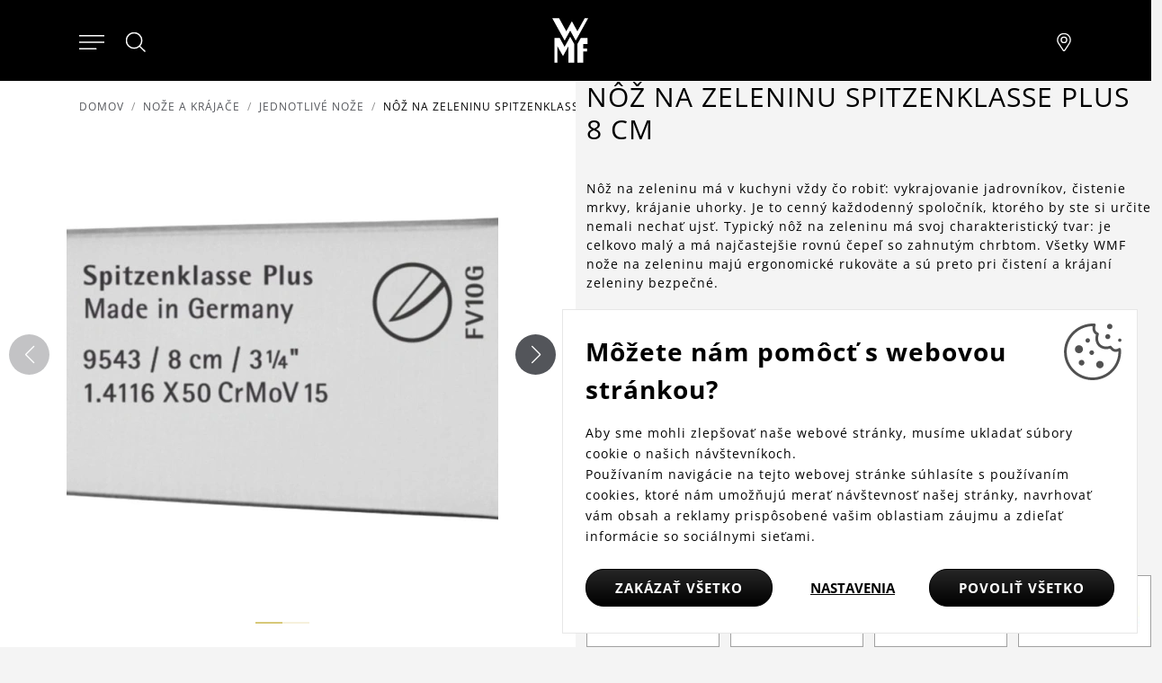

--- FILE ---
content_type: text/html; charset=utf-8
request_url: https://www.wmfsk.sk/noz-na-zeleninu-spitzenklasse-plus-8-cm
body_size: 13552
content:
<!DOCTYPE html>
<html lang="sk">
<head>
<meta http-equiv="Content-Type" content="text/html; charset=utf-8">
<title>Nôž na zeleninu Spitzenklasse Plus 8 cm | WMFSK.sk</title>
<link rel="canonical" href="https://www.wmfsk.sk/noz-na-zeleninu-spitzenklasse-plus-8-cm">
<meta name="author" content="Webový servis - https://webovy-servis.cz">
<meta name="robots" content="index, follow">
<meta name="description" content="Nôž na zeleninu má v kuchyni vždy čo robiť: vykrajovanie jadrovníkov, čistenie mrkvy, krájanie uhorky. Je to cenný každodenný spoločník, ktorého by ste si určite nemali nechať ujsť. Typický nôž na zeleninu má svoj charakteristický tvar: je celkovo malý a má najčastejšie rovnú čepeľ so zahnutým chrbtom. Všetky WMF nože na zeleninu majú ergonomické rukoväte a sú preto pri čistení a krájaní zeleniny bezpečné.">
<meta name="keywords" content="">
	<title>Nôž na zeleninu Spitzenklasse Plus 8 cm  | WMFSK.sk</title>
	<!-- Required meta tags -->
	<meta charset="utf-8">
	<meta name="viewport" content="width=device-width, initial-scale=1, shrink-to-fit=no">

	<!-- CSS -->
<link rel="stylesheet" type="text/css" href="/css/lightGallery.css?h=SW7EFevk0J4kApl4+wvj" nonce="+i5vQ1wlLXKqKCdnwyp1Xg==" integrity="sha256-0dDrt40FAKSW7EFevk0J4kApl4+wvjQ5wRRiEfE6OPI= sha384-Zw6Nsbx5ckuEDffx8n2yDs7X8QDG+Mn7mGg5flpAdAZ4QWfhft1miKuMeYDtfVs2" crossorigin="anonymous">
<link rel="stylesheet" type="text/css" href="/css/init.css?h=EsTkB0JeNKJD0XeGador" nonce="+i5vQ1wlLXKqKCdnwyp1Xg==" integrity="sha256-8rhqFle742EsTkB0JeNKJD0XeGadorR1bX1s7Gs8hJI= sha384-w+FRyF1nSCo4SGDTfRqWuhXiT/ujK3DGe4GB5/AS9cbSXqavV3BQagmwsTdJok1E" crossorigin="anonymous">
<link rel="stylesheet" type="text/css" href="/css/app.css?h=rrxEKxBA4vp5YmOdmRl+" nonce="+i5vQ1wlLXKqKCdnwyp1Xg==" integrity="sha256-WQKem0qXLTrrxEKxBA4vp5YmOdmRl+wKTYW3TpDYJmc= sha384-1XtvGKEZPpenw2P8GVRz4ssSUszjwiQo6vGNMqtmFKWIHyykXfXsN7dNANclXFS3" crossorigin="anonymous">
<link rel="stylesheet" type="text/css" href="/css/product-detail/detail.css?h=FwWtEdg/hZyijn3AANpP" nonce="+i5vQ1wlLXKqKCdnwyp1Xg==" integrity="sha256-i4xNdY8NylFwWtEdg/hZyijn3AANpPbZKxAQJG/h3vA= sha384-cK4/bXKyPfRj5KSTZY2u8EHIgfOzmmAMMIOC3Krg2Y8W4I6O1JcjOObSDT4zsyis" crossorigin="anonymous">

	<link rel="apple-touch-icon" sizes="57x57" href="/images/favicons/apple-icon-57x57.png">
	<link rel="apple-touch-icon" sizes="60x60" href="/images/favicons/apple-icon-60x60.png">
	<link rel="apple-touch-icon" sizes="72x72" href="/images/favicons/apple-icon-72x72.png">
	<link rel="apple-touch-icon" sizes="76x76" href="/images/favicons/apple-icon-76x76.png">
	<link rel="apple-touch-icon" sizes="114x114" href="/images/favicons/apple-icon-114x114.png">
	<link rel="apple-touch-icon" sizes="120x120" href="/images/favicons/apple-icon-120x120.png">
	<link rel="apple-touch-icon" sizes="144x144" href="/images/favicons/apple-icon-144x144.png">
	<link rel="apple-touch-icon" sizes="152x152" href="/images/favicons/apple-icon-152x152.png">
	<link rel="apple-touch-icon" sizes="180x180" href="/images/favicons/apple-icon-180x180.png">
	<link rel="icon" type="image/png" sizes="192x192"  href="/images/favicons/android-icon-192x192.png">
	<link rel="icon" type="image/png" sizes="32x32" href="/images/favicons/favicon-32x32.png">
	<link rel="icon" type="image/png" sizes="96x96" href="/images/favicons/favicon-96x96.png">
	<link rel="icon" type="image/png" sizes="16x16" href="/images/favicons/favicon-16x16.png">
	<link rel="manifest" href="/images/favicons/manifest.json">
	<meta name="msapplication-TileColor" content="#ffffff">
	<meta name="msapplication-TileImage" content="/images/favicons/ms-icon-144x144.png">
	<meta name="theme-color" content="#ffffff">

        <script type="text/javascript" nonce="+i5vQ1wlLXKqKCdnwyp1Xg==">
			window.dataLayer = window.dataLayer || [];


                    function gtag_consent() {
                        dataLayer.push(arguments);
                    }

                    var gtagConsent = JSON.parse("[\"consent\",\"default\",{\"functionality_storage\":\"granted\",\"ad_storage\":\"denied\",\"ad_user_data\":\"denied\",\"ad_personalization\":\"denied\",\"analytics_storage\":\"denied\"}]");
                    gtag_consent(...gtagConsent);

                    dataLayer.push(
                            {
    "event": "page_category_identification",
    "page.category.pageType": "product"
}
                    );
        </script>

    <meta name="fn_ga4_active" id="fn_ga4_active">

<meta id="fn_consent_storage_options" name="fn_consent_storage_options" data-options="&#123;&quot;cookieName&quot;:&quot;eu-cookies&quot;}">
<meta id="fn_consent_options" name="fn_consent_options" data-options="&#123;&quot;map&quot;:&#123;&quot;functional&quot;:&quot;functionality_storage&quot;,&quot;adStorage&quot;:&quot;ad_storage&quot;,&quot;adUserData&quot;:&quot;ad_user_data&quot;,&quot;adPersonalization&quot;:&quot;ad_personalization&quot;,&quot;statistics&quot;:&quot;analytics_storage&quot;},&quot;testMode&quot;:false}">

<!-- Google Tag Manager -->
<script id="gtmScript" nonce="+i5vQ1wlLXKqKCdnwyp1Xg==">(function (w, d, s, l, i){ w[l]=w[l]||[];w[l].push({'gtm.start':
new Date().getTime(),event:'gtm.js'});var f=d.getElementsByTagName(s)[0],
j=d.createElement(s),dl=l!='dataLayer'?'&l='+l:'';j.async=true;j.src=
'//www.googletagmanager.com/gtm.js?id='+i+dl;f.parentNode.insertBefore(j,f);
})(window, document, 'script', 'dataLayer', "GTM-5MHQQH9");</script>
<!-- End Google Tag Manager -->

        <script type="text/javascript" nonce="+i5vQ1wlLXKqKCdnwyp1Xg==">
			window.dataLayer = window.dataLayer || [];


                    dataLayer.push(
                            {"user":{"isLoggedIn":false,"priceLevel":"standard","customerType":"MOC"}}
                    );

                    dataLayer.push({ecommerce: null});
                    dataLayer.push(
                            {
    "event": "view_item",
    "user": {
        "isLoggedIn": false,
        "customerType": "MO"
    },
    "ecommerce": {
        "items": [
            {
                "item_id": "1895436032",
                "item_name": "Nôž na zeleninu Spitzenklasse Plus 8 cm ",
                "currency": "EUR",
                "item_brand": "WMF",
                "item_category": "Nože a krájače",
                "item_category2": "Jednotlivé nože",
                "price": 0.0,
                "discount": 0.0,
                "quantity": 1.0
            }
        ],
        "currency": "EUR",
        "value": 0.0
    }
}
                    );
        </script>

		<meta name="facebook-domain-verification" content="r8bymo9q0u08speztfdv5cqpkpidh8" />
<meta name="p:domain_verify" content="881cb15e2d27ed5fb5d4cd933316ae06"/>
</head>
<body id="fn_body" class="subpage">


<script type="text/javascript" src="/js/lazyAssetLoader.js?h=iIe3ocyBfXF4wEo9bNuz/ImN4GJWvA" nonce="+i5vQ1wlLXKqKCdnwyp1Xg==" integrity="sha256-iIe3ocyBfXF4wEo9bNuz/ImN4GJWvAao/hcWFcJUHRc= sha384-/X3a20Eh/yt53MDSWYjcMNptDttNGLbIs/EjRg/9MDPDfwMFgnt4tvh5N99C0Epa" crossorigin="anonymous"></script>

<header class="s_header">
    <div class="s_header__content">
        <div class="s_header__content-left">

<nav class="c_navigation c_main-menu" aria-label="Hlavní navigace">
    <div class="c_navigation__container">
        <div class="c_navigation__header">
            <div class="c_navigation__header-back">
                <button type="button" tabindex="0">
                    <svg xmlns="http://www.w3.org/2000/svg" viewBox="0 0 6.414 11.414" width="8" height="13">
                        <path fill="none" stroke="currentColor" stroke-linecap="round" d="m5.707.707-5 5 5 5"></path>
                    </svg>
                    Zpět
                </button>
            </div>
            <div class="c_navigation__header-logo">
                <img src="/images/logo.svg" alt="WMF" width="30" height="40">
            </div>
            <div class="c_navigation__header-close">
                <button type="button" tabindex="0" aria-label="Zavřít menu">
                    <svg xmlns="http://www.w3.org/2000/svg" width="21.15" height="21.15" viewBox="0 0 22.562 22.563" role="img">
                        <g fill="none" stroke="currentColor" stroke-linecap="round">
                            <path d="m.707.707 21.147 21.147" data-name="Linie 138"></path>
                            <path d="M.707 21.855 21.854.708" data-name="Linie 139"></path>
                        </g>
                        <title>Zavřít menu</title>
                    </svg>
                </button>
            </div>
        </div>
        <ul class="c_navigation__main c_navigation__level active">
            <li class="c_navigation__item">
                <a href="/kuchynske-spotrebice" class="">
                    Kuchynské spotrebiče
                    <svg xmlns="http://www.w3.org/2000/svg" viewBox="0 0 6.414 11.414" width="8" height="13" role="img">
                        <path fill="none" stroke="currentColor" stroke-linecap="round" d="m.707.707 5 5-5 5"></path>
                    </svg>
                </a>
                <ul class="c_navigation__sub c_navigation__level">
                    <li class="c_navigation__title">Kuchynské spotrebiče</li>
                    <li>
                        <a href="">
                            Varenie
                            <svg xmlns="http://www.w3.org/2000/svg" viewBox="0 0 6.414 11.414" width="8" height="13" role="img">
                                <path fill="none" stroke="currentColor" stroke-linecap="round" d="m.707.707 5 5-5 5"></path>
                            </svg>
                        </a>
                        <ul class="c_navigation__level">
                            <li class="c_navigation__title">Varenie</li>
                            <li><a href="/indukcne-varice">Indukčné variče</a></li>
                            <li><a href="/ryzovary">Ryžovary</a></li>
                            <li><a href="/sous-vide-hrnce">Sous vide varenie</a></li>
                            <li><a href="/varice-vajec">Variče vajec</a></li>
                        </ul>
                    </li>
                    <li>
                        <a href="">
                            Príprava
                            <svg xmlns="http://www.w3.org/2000/svg" viewBox="0 0 6.414 11.414" width="8" height="13" role="img">
                                <path fill="none" stroke="currentColor" stroke-linecap="round" d="m.707.707 5 5-5 5"></path>
                            </svg>
                        </a>
                        <ul class="c_navigation__level">
                            <li class="c_navigation__title">Príprava</li>
                            <li><a href="/kuchynske-roboty">Kuchynské roboty</a></li>
                            <li><a href="/mixery">Mixéry</a></li>
                            <li><a href="/sekaciky">Sekáčiky</a></li>
                            <li><a href="/susicky">Sušičky</a></li>
                            <li><a href="/zmrzlinovace">Zmrzlinovače</a></li>
                        </ul>
                    </li>
                    <li>
                        <a href="">
                            Pečenie
                            <svg xmlns="http://www.w3.org/2000/svg" viewBox="0 0 6.414 11.414" width="8" height="13" role="img">
                                <path fill="none" stroke="currentColor" stroke-linecap="round" d="m.707.707 5 5-5 5"></path>
                            </svg>
                        </a>
                        <ul class="c_navigation__level">
                            <li class="c_navigation__title">Pečenie</li>
                            <li><a href="/grily">Grily</a></li>
                            <li><a href="/hriankovace">Hriankovače</a></li>
                            <li><a href="/teplovzdusne-fritezy">Teplovzdušné fritézy</a></li>
                            <li><a href="/vaflovace-a-palacinkovace">Vaflovače a palacinkovače</a></li>
                        </ul>
                    </li>
                    <li>
                        <a href="">
                            Nápoje
                            <svg xmlns="http://www.w3.org/2000/svg" viewBox="0 0 6.414 11.414" width="8" height="13" role="img">
                                <path fill="none" stroke="currentColor" stroke-linecap="round" d="m.707.707 5 5-5 5"></path>
                            </svg>
                        </a>
                        <ul class="c_navigation__level">
                            <li class="c_navigation__title">Nápoje</li>
                            <li><a href="/plne-automaticke-kavovary">Plne automatické kávovary</a></li>
                            <li><a href="/kavovary-na-prekvapkavanu-kavu">Kávovary na prekvapkávanú kávu</a></li>
                            <li><a href="/mlynceky-na-kavu">Mlynčeky na kávu</a></li>
                            <li><a href="/napenovace-mlieka">Napeňovače mlieka</a></li>
                            <li><a href="/pakove-kavovary">Pákové kávovary</a></li>
                            <li><a href="/rychlovarne-kanvice">Rýchlovarné kanvice</a></li>
                        </ul>
                    </li>
                    <li>
                        <a href="">
                            Ďalší pomocníci
                            <svg xmlns="http://www.w3.org/2000/svg" viewBox="0 0 6.414 11.414" width="8" height="13" role="img">
                                <path fill="none" stroke="currentColor" stroke-linecap="round" d="m.707.707 5 5-5 5"></path>
                            </svg>
                        </a>
                        <ul class="c_navigation__level">
                            <li class="c_navigation__title">Ďalší pomocníci</li>
                            <li><a href="/chladiace-nadoby">Chladiace nádoby</a></li>
                            <li><a href="/ostatni-pomocnici">Ostatní pomocníci</a></li>
                        </ul>
                    </li>
                </ul>
            </li>
            <li class="c_navigation__item">
                <a href="/" class="">
                    Hrnce a panvice
                    <svg xmlns="http://www.w3.org/2000/svg" viewBox="0 0 6.414 11.414" width="8" height="13" role="img">
                        <path fill="none" stroke="currentColor" stroke-linecap="round" d="m.707.707 5 5-5 5"></path>
                    </svg>
                </a>
                <ul class="c_navigation__sub c_navigation__level">
                    <li class="c_navigation__title">Hrnce a panvice</li>
                    <li>
                        <a href="">
                            Hrnce
                            <svg xmlns="http://www.w3.org/2000/svg" viewBox="0 0 6.414 11.414" width="8" height="13" role="img">
                                <path fill="none" stroke="currentColor" stroke-linecap="round" d="m.707.707 5 5-5 5"></path>
                            </svg>
                        </a>
                        <ul class="c_navigation__level">
                            <li class="c_navigation__title">Hrnce</li>
                            <li><a href="/jednotlive-hrnce">Jednotlivé hrnce</a></li>
                            <li><a href="/rajnice">Rajnice</a></li>
                            <li><a href="/sady-hrncov">Sady hrncov</a></li>
                            <li><a href="/prislusenstvo-k-hrncom">Príslušenstvo k hrncom</a></li>
                        </ul>
                    </li>
                    <li>
                        <a href="">
                            Panvice
                            <svg xmlns="http://www.w3.org/2000/svg" viewBox="0 0 6.414 11.414" width="8" height="13" role="img">
                                <path fill="none" stroke="currentColor" stroke-linecap="round" d="m.707.707 5 5-5 5"></path>
                            </svg>
                        </a>
                        <ul class="c_navigation__level">
                            <li class="c_navigation__title">Panvice</li>
                            <li><a href="/panvice-s-rukovatou">Panvice s rukoväťou</a></li>
                            <li><a href="/prislusenstvo-k-panviciam">Príslušenstvo k panviciam</a></li>
                            <li><a href="/servirovacie-panvice">Servírovacie panvice</a></li>
                            <li><a href="/wok-panvice">Wok panvice</a></li>
                        </ul>
                    </li>
                    <li>
                        <a href="">
                            Špeciálny riad
                            <svg xmlns="http://www.w3.org/2000/svg" viewBox="0 0 6.414 11.414" width="8" height="13" role="img">
                                <path fill="none" stroke="currentColor" stroke-linecap="round" d="m.707.707 5 5-5 5"></path>
                            </svg>
                        </a>
                        <ul class="c_navigation__level">
                            <li class="c_navigation__title">Špeciálny riad</li>
                            <li><a href="/click-serve">Click&amp;Serve</a></li>
                            <li><a href="/parne-hrnce-1">Parné hrnce</a></li>
                            <li><a href="/pecenie">Pečenie</a></li>
                            <li><a href="/tlakove-hrnce">Tlakové hrnce</a></li>
                            <li><a href="/prislusenstvo-k-tlakovym-hrncom">Príslušenstvo k tlakovým hrncom</a></li>
                        </ul>
                    </li>
                </ul>
            </li>
            <li class="c_navigation__item">
                <a href="/" class="">
                    Nože a nožnice
                    <svg xmlns="http://www.w3.org/2000/svg" viewBox="0 0 6.414 11.414" width="8" height="13" role="img">
                        <path fill="none" stroke="currentColor" stroke-linecap="round" d="m.707.707 5 5-5 5"></path>
                    </svg>
                </a>
                <ul class="c_navigation__sub c_navigation__level">
                    <li class="c_navigation__title">Nože a nožnice</li>
                    <li>
                        <a href="">
                            Nože
                            <svg xmlns="http://www.w3.org/2000/svg" viewBox="0 0 6.414 11.414" width="8" height="13" role="img">
                                <path fill="none" stroke="currentColor" stroke-linecap="round" d="m.707.707 5 5-5 5"></path>
                            </svg>
                        </a>
                        <ul class="c_navigation__level">
                            <li class="c_navigation__title">Nože</li>
                            <li><a href="/jednotlive-noze">Jednotlivé nože</a></li>
                            <li><a href="/sady-nozov">Sady nožov</a></li>
                            <li><a href="/sady-nozov-s-blokom">Sady nožov s blokom</a></li>
                        </ul>
                    </li>
                    <li>
                        <a href="">
                            Nožnice
                            <svg xmlns="http://www.w3.org/2000/svg" viewBox="0 0 6.414 11.414" width="8" height="13" role="img">
                                <path fill="none" stroke="currentColor" stroke-linecap="round" d="m.707.707 5 5-5 5"></path>
                            </svg>
                        </a>
                        <ul class="c_navigation__level">
                            <li class="c_navigation__title">Nožnice</li>
                            <li><a href="/noznice">Nožnice</a></li>
                        </ul>
                    </li>
                    <li>
                        <a href="">
                            Doplnky
                            <svg xmlns="http://www.w3.org/2000/svg" viewBox="0 0 6.414 11.414" width="8" height="13" role="img">
                                <path fill="none" stroke="currentColor" stroke-linecap="round" d="m.707.707 5 5-5 5"></path>
                            </svg>
                        </a>
                        <ul class="c_navigation__level">
                            <li class="c_navigation__title">Doplnky</li>
                            <li><a href="/bloky-na-noze">Bloky na nože</a></li>
                            <li><a href="/dosticky">Dostičky</a></li>
                            <li><a href="/ocielky-a-brusky">Ocieľky a brúsky</a></li>
                        </ul>
                    </li>
                </ul>
            </li>
            <li class="c_navigation__item">
                <a href="/pribory-1" class="">
                    Príbory
                    <svg xmlns="http://www.w3.org/2000/svg" viewBox="0 0 6.414 11.414" width="8" height="13" role="img">
                        <path fill="none" stroke="currentColor" stroke-linecap="round" d="m.707.707 5 5-5 5"></path>
                    </svg>
                </a>
                <ul class="c_navigation__sub c_navigation__level">
                    <li class="c_navigation__title">Príbory</li>
                    <li>
                        <a href="">
                            Pre deti
                            <svg xmlns="http://www.w3.org/2000/svg" viewBox="0 0 6.414 11.414" width="8" height="13" role="img">
                                <path fill="none" stroke="currentColor" stroke-linecap="round" d="m.707.707 5 5-5 5"></path>
                            </svg>
                        </a>
                        <ul class="c_navigation__level">
                            <li class="c_navigation__title">Pre deti</li>
                            <li><a href="/detske-jedalenske-supravy">Detské jedálenské súpravy</a></li>
                            <li><a href="/detske-pribory">Detské príbory</a></li>
                        </ul>
                    </li>
                    <li>
                        <a href="">
                            Na stôl
                            <svg xmlns="http://www.w3.org/2000/svg" viewBox="0 0 6.414 11.414" width="8" height="13" role="img">
                                <path fill="none" stroke="currentColor" stroke-linecap="round" d="m.707.707 5 5-5 5"></path>
                            </svg>
                        </a>
                        <ul class="c_navigation__level">
                            <li class="c_navigation__title">Na stôl</li>
                            <li><a href="/sady-lyziciek-a-vidliciek">Sady lyžičiek a vidličiek</a></li>
                            <li><a href="/sady-priborov">Sady príborov</a></li>
                            <li><a href="/steakove-pribory">Špeciálne príbory</a></li>
                        </ul>
                    </li>
                    <li>
                        <a href="">
                            Na servírovanie
                            <svg xmlns="http://www.w3.org/2000/svg" viewBox="0 0 6.414 11.414" width="8" height="13" role="img">
                                <path fill="none" stroke="currentColor" stroke-linecap="round" d="m.707.707 5 5-5 5"></path>
                            </svg>
                        </a>
                        <ul class="c_navigation__level">
                            <li class="c_navigation__title">Na servírovanie</li>
                            <li><a href="/servirovacie-pribory">Servírovacie príbory</a></li>
                            <li><a href="/naberacky-a-lyzice">Naberačky a lyžice</a></li>
                        </ul>
                    </li>
                </ul>
            </li>
            <li class="c_navigation__item">
                <a href="/" class="">
                    Stolovanie
                    <svg xmlns="http://www.w3.org/2000/svg" viewBox="0 0 6.414 11.414" width="8" height="13" role="img">
                        <path fill="none" stroke="currentColor" stroke-linecap="round" d="m.707.707 5 5-5 5"></path>
                    </svg>
                </a>
                <ul class="c_navigation__sub c_navigation__level">
                    <li class="c_navigation__title">Stolovanie</li>
                    <li>
                        <a href="">
                            Na víno
                            <svg xmlns="http://www.w3.org/2000/svg" viewBox="0 0 6.414 11.414" width="8" height="13" role="img">
                                <path fill="none" stroke="currentColor" stroke-linecap="round" d="m.707.707 5 5-5 5"></path>
                            </svg>
                        </a>
                        <ul class="c_navigation__level">
                            <li class="c_navigation__title">Na víno</li>
                            <li><a href="/barmanske-potreby">Barmanské potreby</a></li>
                            <li><a href="/karafy-a-pohare-na-vino">Karafy a poháre na víno</a></li>
                        </ul>
                    </li>
                    <li>
                        <a href="">
                            Na čaj a kávu
                            <svg xmlns="http://www.w3.org/2000/svg" viewBox="0 0 6.414 11.414" width="8" height="13" role="img">
                                <path fill="none" stroke="currentColor" stroke-linecap="round" d="m.707.707 5 5-5 5"></path>
                            </svg>
                        </a>
                        <ul class="c_navigation__level">
                            <li class="c_navigation__title">Na čaj a kávu</li>
                            <li><a href="/kanvice">Kanvice</a></li>
                            <li><a href="/izolacne-hrnceky-a-kanvice">Izolačné hrnčeky a kanvice</a></li>
                            <li><a href="/pohare-a-hrnceky">Poháre a hrnčeky</a></li>
                            <li><a href="/prislusenstvo-1">Príslušenstvo</a></li>
                        </ul>
                    </li>
                    <li>
                        <a href="">
                            Na vodu
                            <svg xmlns="http://www.w3.org/2000/svg" viewBox="0 0 6.414 11.414" width="8" height="13" role="img">
                                <path fill="none" stroke="currentColor" stroke-linecap="round" d="m.707.707 5 5-5 5"></path>
                            </svg>
                        </a>
                        <ul class="c_navigation__level">
                            <li class="c_navigation__title">Na vodu</li>
                            <li><a href="/karafy-na-vodu">Karafy na vodu</a></li>
                            <li><a href="/flase">Fľaše</a></li>
                            <li><a href="/pohare">Poháre</a></li>
                            <li><a href="/slamky">Slamky</a></li>
                        </ul>
                    </li>
                    <li>
                        <a href="">
                            Na dekoráciu stola
                            <svg xmlns="http://www.w3.org/2000/svg" viewBox="0 0 6.414 11.414" width="8" height="13" role="img">
                                <path fill="none" stroke="currentColor" stroke-linecap="round" d="m.707.707 5 5-5 5"></path>
                            </svg>
                        </a>
                        <ul class="c_navigation__level">
                            <li class="c_navigation__title">Na dekoráciu stola</li>
                            <li><a href="/kose-a-misy-na-ovocie">Koše a misy na ovocie</a></li>
                            <li><a href="/pomocnici-na-stol">Pomocníci na stôl</a></li>
                            <li><a href="/servirovanie">Servírovanie</a></li>
                            <li><a href="/solnicky-a-korenicky">Soľničky, koreničky a mlynčeky</a></li>
                        </ul>
                    </li>
                </ul>
            </li>
            <li class="c_navigation__item">
                <a href="/" class="">
                    Kuchynské náčinie
                    <svg xmlns="http://www.w3.org/2000/svg" viewBox="0 0 6.414 11.414" width="8" height="13" role="img">
                        <path fill="none" stroke="currentColor" stroke-linecap="round" d="m.707.707 5 5-5 5"></path>
                    </svg>
                </a>
                <ul class="c_navigation__sub c_navigation__level">
                    <li class="c_navigation__title">Kuchynské náčinie</li>
                    <li>
                        <a href="">
                            Na bylinky
                            <svg xmlns="http://www.w3.org/2000/svg" viewBox="0 0 6.414 11.414" width="8" height="13" role="img">
                                <path fill="none" stroke="currentColor" stroke-linecap="round" d="m.707.707 5 5-5 5"></path>
                            </svg>
                        </a>
                        <ul class="c_navigation__level">
                            <li class="c_navigation__title">Na bylinky</li>
                            <li><a href="/samozavlazovacie-kvetinace">Samozavlažovacie kvetináče</a></li>
                        </ul>
                    </li>
                    <li>
                        <a href="">
                            Skladovanie
                            <svg xmlns="http://www.w3.org/2000/svg" viewBox="0 0 6.414 11.414" width="8" height="13" role="img">
                                <path fill="none" stroke="currentColor" stroke-linecap="round" d="m.707.707 5 5-5 5"></path>
                            </svg>
                        </a>
                        <ul class="c_navigation__level">
                            <li class="c_navigation__title">Skladovanie</li>
                            <li><a href="/dozy">Dózy</a></li>
                            <li><a href="/drziaky">Držiaky</a></li>
                            <li><a href="/misy">Misy</a></li>
                        </ul>
                    </li>
                    <li>
                        <a href="">
                            Na prípravu
                            <svg xmlns="http://www.w3.org/2000/svg" viewBox="0 0 6.414 11.414" width="8" height="13" role="img">
                                <path fill="none" stroke="currentColor" stroke-linecap="round" d="m.707.707 5 5-5 5"></path>
                            </svg>
                        </a>
                        <ul class="c_navigation__level">
                            <li class="c_navigation__title">Na prípravu</li>
                            <li><a href="/cedidla">Cedidlá</a></li>
                            <li><a href="/lisy">Lisy</a></li>
                            <li><a href="/ostatne-nacinie">Ostatné náčinie</a></li>
                            <li><a href="/struhadla-krajace-a-skrabky">Strúhadlá a krájače</a></li>
                            <li><a href="/skrabky">Škrabky</a></li>
                        </ul>
                    </li>
                    <li>
                        <a href="">
                            Na varenie
                            <svg xmlns="http://www.w3.org/2000/svg" viewBox="0 0 6.414 11.414" width="8" height="13" role="img">
                                <path fill="none" stroke="currentColor" stroke-linecap="round" d="m.707.707 5 5-5 5"></path>
                            </svg>
                        </a>
                        <ul class="c_navigation__level">
                            <li class="c_navigation__title">Na varenie</li>
                            <li><a href="/obracacky">Obracačky</a></li>
                            <li><a href="/pomocnici-do-kuchyne">Ostatní pomocníci</a></li>
                            <li><a href="/teplomery">Teplomery</a></li>
                        </ul>
                    </li>
                    <li>
                        <a href="/kuchynske-nacinie">
                            Na pečenie
                            <svg xmlns="http://www.w3.org/2000/svg" viewBox="0 0 6.414 11.414" width="8" height="13" role="img">
                                <path fill="none" stroke="currentColor" stroke-linecap="round" d="m.707.707 5 5-5 5"></path>
                            </svg>
                        </a>
                        <ul class="c_navigation__level">
                            <li class="c_navigation__title">Na pečenie</li>
                            <li><a href="/metly">Metly</a></li>
                            <li><a href="/stierky-a-maslovacky">Stierky a mašľovačky</a></li>
                            <li><a href="/vahy">Váženie a meranie</a></li>
                        </ul>
                    </li>
                </ul>
            </li>
            <li class="c_navigation__item">
                <a href="/blog" class="">
                    Ponuky &amp; novinky
                </a>
            </li>
        </ul>
    </div>
</nav>            <div>
                <button type="button" class="s_header__content-menu-btn" aria-label="Otevřít menu">
                    <svg xmlns="http://www.w3.org/2000/svg" viewBox="0 0 27 15" width="28"
                         height="16" role="img">
                        <g fill="currentColor" stroke="currentColor" stroke-linecap="round">
                            <path d="M.5.5h26" data-name="Linie 91"></path>
                            <path d="M.5 7.5h26" data-name="Linie 92"></path>
                            <path d="M.5 14.5H18" data-name="Linie 93"></path>
                        </g>
                        <title>Menu</title>
                    </svg>
                </button>
                <button type="button" class="s_header__content-close-btn" tabindex="0" aria-label="Zavřít menu">
                    <svg xmlns="http://www.w3.org/2000/svg" width="21.15" height="21.15" viewBox="0 0 22.562 22.563" role="img">
                        <g fill="none" stroke="currentColor" stroke-linecap="round">
                            <path d="m.707.707 21.147 21.147" data-name="Linie 138"></path>
                            <path d="M.707 21.855 21.854.708" data-name="Linie 139"></path>
                        </g>
                        <title>Zavřít menu</title>
                    </svg>
                </button>
            </div>
            <div class="s_header__search">
                <button type="button" class="s_header__content-search-btn" id="search-form-btn" aria-label="Hledat">
                    <svg xmlns="http://www.w3.org/2000/svg" width="24" height="24" class="pt-[7px] hover:text-tertiary-darker" role="img">
                        <g stroke="currentColor" data-name="Gruppe 2422" transform="translate(.5 .5)">
                            <circle cx="8.582" cy="8.582" r="8.582" fill="none" stroke-linecap="square" data-name="Ellipse 2"></circle>
                            <path fill="currentColor" stroke-linecap="round" d="m14.744 14.887 5.792 5.687" data-name="Pfad 429"></path>
                        </g>
                        <title>Hledat</title>
                    </svg>
                </a>
<form action="/noz-na-zeleninu-spitzenklasse-plus-8-cm" method="post" id="frm-searchProducts-form" class="s_header__search-form" role="search">
	<fieldset>
		<label for="search-input" class="visually-hidden">Hledat</label>
		<input type="text" name="query" placeholder="Hľadať" id="frm-searchProducts-form-query" required data-nette-rules='[{"op":":filled","msg":"search"}]' class="form-control">
	</fieldset>
<input type="hidden" name="_do" value="searchProducts-form-submit"></form>
            </div>
		</div>
		<div class="s_header__content-logo">
			<a href="/">
				<img src="/images/logo.svg" alt="WMF" width="40" height="50">
			</a>
        </div>
        <div class="s_header__content-right">
            <a href="/najst-pobocku" class="s_header__content-branch-btn" aria-label="Najít pobočku">
                <svg xmlns="http://www.w3.org/2000/svg" viewBox="0 0 17.438 22.861" width="18" height="20" role="img">
                    <g data-name="Group 2478">
                        <g fill="none" stroke="currentColor" stroke-linecap="round" stroke-linejoin="round" data-name="Group 2430"
                           transform="translate(.5 .5)">
                            <path d="m9.028 21.43.129-.184.364-.526a246 246 0 0 0 5.48-8.294 10.6 10.6 0 0 0 1.437-4.5A8.075 8.075 0 0 0 8.219.001 8.075 8.075 0 0 0 0 7.927a7.4 7.4 0 0 0 1.437 4.5c.388.611 1.41 2.158 2.878 4.359l.029.043c.671 1.006 1.39 2.081 2.109 3.155l.695 1.037.264.393a.965.965 0 0 0 1.617.013Z"
                                  data-name="Path 1872"></path>
                            <circle cx="3.514" cy="3.514" r="3.514" data-name="Ellipse 148" transform="translate(4.705 4.428)"></circle>
                        </g>
                    </g>
                    <title>Pobočky</title>
                </svg>
            </a>
        </div>
	</div>
</header>
<main>

<nav aria-label="breadcrumb">
	<ol class="breadcrumb mb-4">
		<li class="breadcrumb-item"><a href="/">Domov</a></li>

				<li class="breadcrumb-item"><a href="/noze-a-krajace">Nože a krájače</a></li>
				<li class="breadcrumb-item"><a href="/jednotlive-noze">Jednotlivé nože</a></li>
		<li class="breadcrumb-item active" aria-current="page">Nôž na zeleninu Spitzenklasse Plus 8 cm </li>
	</ol>
</nav>


<main>
	<section class="s_detail row">

<div class="col-xl-6 s_detail__img">
	<div class="swiper swiper-product-detail" id="fn_product-detail">
		<div class="swiper-wrapper">
					<div class="swiper-slide">
<picture><source srcset="/webtemp/files/products/2/7/6783/640_480_100__fit__product-8896-1.webp" type="image/webp"><img src="/webtemp/files/products/2/7/6783/640_480_100__fit__product-8896-1.jpg" class="" alt="product_8896_1.jpg" loading="lazy"></picture>					</div>
					<div class="swiper-slide">
<picture><source srcset="/webtemp/files/products/2/7/6784/640_480_100__fit__product-8896-2.webp" type="image/webp"><img src="/webtemp/files/products/2/7/6784/640_480_100__fit__product-8896-2.jpg" class="" alt="product_8896_2.jpg" loading="lazy"></picture>					</div>
		</div>
		<div class="swiper-button-next"></div>
		<div class="swiper-button-prev"></div>
		<div class="swiper-pagination"></div>
	</div>
</div>




		<div class="col-xl-6 s_detail__content p_indent">
			<div>

<h1 class="h2 s_detail__content-title">Nôž na zeleninu Spitzenklasse Plus 8 cm </h1>
<p class="s_detail__content-description">
		Nôž na zeleninu má v kuchyni vždy čo robiť: vykrajovanie jadrovníkov, čistenie mrkvy, krájanie uhorky. Je to cenný každodenný spoločník, ktorého by ste si určite nemali nechať ujsť. Typický nôž na zeleninu má svoj charakteristický tvar: je celkovo malý a má najčastejšie rovnú čepeľ so zahnutým chrbtom. Všetky WMF nože na zeleninu majú ergonomické rukoväte a sú preto pri čistení a krájaní zeleniny bezpečné.
</p>

    <p class="s_detail__state s_detail__state--success">
            &gt; 5 ks skladom
    </p>
    <div class="s_detail__n-price">
        <span>54,99 €</span>
        <span>45,83 € bez DPH</span>
    </div>
    <div class="s_detail__pieces">
        <div data-product-amount-block>
            <div class="c_d-pieces">
                <button type="button" class="c_d-pieces__plus" amount-plus>+</button>
                <input type="text" product-amount data-add-to-basket="/noz-na-zeleninu-spitzenklasse-plus-8-cm?homeAndCookBasket-amountString=--AMOUNT--&amp;do=homeAndCookBasket-addToBasket" class="c_d-pieces__num" value="1" step="1" min="1" max="6">
                <button type="button" class="c_d-pieces__minus" amount-minus>&minus;</button>
            </div>
            <div class="s_detail__pieces__btn">
                <button class="s_detail__buy-btn" data-product-add><span>Kúpiť na HomeAndCook.sk</span></button>
                <div class="s_detail__pieces__help">Ak si chcete kúpiť, budete presmerovaní na oficiálny eshop WMF na adrese <a href="https://www.homeandcook.sk/">HomeAndCook.sk</a>.</div>
            </div>
        </div>
    </div>

	<div class="s_detail__content-buy">
		<h2 class="h4 mb-3">Produkt si môžete kúpiť aj od našich partnerov</h2>
		<ul class="list-unstyled">
			<li>
				<a href="" data-ajax-href="/noz-na-zeleninu-spitzenklasse-plus-8-cm?id=9193&amp;do=shopClicked" rel="nofollow">
					<img src="/webtemp/files/externalShopLogo/2/0/15/200_100_100__fit__logo-12-civw7256ac.jpg" alt="" width="200" height="100" data-ajax-href="/noz-na-zeleninu-spitzenklasse-plus-8-cm?id=9193&amp;do=shopClicked">
				</a>
			</li>
			<li>
				<a href="" data-ajax-href="/noz-na-zeleninu-spitzenklasse-plus-8-cm?id=9192&amp;do=shopClicked" rel="nofollow">
					<img src="/webtemp/files/externalShopLogo/2/0/13/200_100_100__fit__logo-11-azzbl7ngh9.png" alt="" width="200" height="100" data-ajax-href="/noz-na-zeleninu-spitzenklasse-plus-8-cm?id=9192&amp;do=shopClicked">
				</a>
			</li>
			<li>
				<a href="" data-ajax-href="/noz-na-zeleninu-spitzenklasse-plus-8-cm?id=9190&amp;do=shopClicked" rel="nofollow">
					<img src="/webtemp/files/externalShopLogo/2/0/11/200_100_100__fit__logo-9-pozzein7ja.png" alt="" width="200" height="100" data-ajax-href="/noz-na-zeleninu-spitzenklasse-plus-8-cm?id=9190&amp;do=shopClicked">
				</a>
			</li>
			<li>
				<a href="" data-ajax-href="/noz-na-zeleninu-spitzenklasse-plus-8-cm?id=11846&amp;do=shopClicked" rel="nofollow">
					<img src="/webtemp/files/externalShopLogo/2/0/34/200_100_100__fit__logo-27-h9al1fei82.jpg" alt="" width="200" height="100" data-ajax-href="/noz-na-zeleninu-spitzenklasse-plus-8-cm?id=11846&amp;do=shopClicked">
				</a>
			</li>
			<li>
				<a href="" data-ajax-href="/noz-na-zeleninu-spitzenklasse-plus-8-cm?id=9194&amp;do=shopClicked" rel="nofollow">
					<img src="/webtemp/files/externalShopLogo/2/0/16/200_100_100__fit__logo-13-9i4xns4faa.jpg" alt="" width="200" height="100" data-ajax-href="/noz-na-zeleninu-spitzenklasse-plus-8-cm?id=9194&amp;do=shopClicked">
				</a>
			</li>
		</ul>
	</div>


			</div>
		</div>
	</section>
	<section class="s_description bg-white p_indent-2x">
		<div class="container-small s_formatted-txt">
			<h2 class="s_description__title text-center">Popis produktu</h2>
			<div class="s_description__content s_formatted-txt" id="fn_description-content">
				<div>Vysoko kvalitné čepele; rukoväte, ktoré akoby pre vás boli stvorené a bezkonkurenčný výber - kolekcia Spitzenklasse Plus je klasika medzi WMF nožmi. Nový svieži dizajn sa vyznačuje zaoblenými okrajmi rukovätí pre príjemnejšie uchopenie. Nitované rukoväte a bezšvové spracovanie zaručujú čistú, bezpečnú a spoľahlivú prácu. Sortiment tejto kolekcie je veľmi rozmanitý a ponúka nože pre každého kuchára a každú ingredienciu - od klasiky, akou je nôž šéfkuchára, nôž na zeleninu a viacúčelový nôž, až po Santoku a steakové nože. Príprava jedla ešte nikdy nebola tak zábavná!&nbsp;<br><br></div><ul><li>Celková dĺžka 18 cm, dĺžka čepele 8 cm.&nbsp;</li><li>Materiál: kovaná čepeľ zo špeciálnej nehrdzavejúcej ocele. Rukoväť vyrobená z vysoko kvalitného plastu.&nbsp;</li><li><strong>Technológia</strong> <strong>Performance Cut:</strong> V tomto jedinečnom postupe podrobujeme čepele presne riadenému tepelnému spracovaniu, ktoré optimalizuje vnútornú štruktúru oceľovej čepele. Každá jednotlivá čepeľ je následne meraná laserom, aby sa určil perfektný uhol brúsenia, a potom je brúsená robotom, aby získala uhol s doteraz nedosiahnutou ostrosťou. To je WMF Performance Cut - pre vynikajúcu a dlhotrvajúcu ostrosť.</li><li>Ergonomicky tvarovaná rukoväť a dokonale vyvážená váha čepele a rukoväte pre pohodlnú manipuláciu.&nbsp;</li><li>Čistenie noža: ručné umývanie.&nbsp;</li><li>Vyrobené v Nemecku: nôž v prémiovej kvalite.</li></ul>
			</div>
			<div class="mt-4 text-center">
				<button type="button" class="btn btn-outline-dark btn-ico-plus" id="fn_description-btn">Zobraziť viac</button>
			</div>
		</div>
	</section>
	

<section class="s_product-params p_indent-top p_indent-bottom-2x">
	<div class="container-small">
		<ul class="nav nav-tabs p_indent-bottom" id="myTab" role="tablist">
			<li class="nav-item" role="presentation">
				<button class="nav-link active" id="specification-tab" data-bs-toggle="tab" data-bs-target="#specification-tab-pane" type="button" role="tab" aria-controls="specification-tab-pane" aria-selected="true">Špecifikácie</button>
			</li>
			<li class="nav-item" role="presentation">
				<button class="nav-link" id="document-tab" data-bs-toggle="tab" data-bs-target="#document-tab-pane" type="button" role="tab" aria-controls="document-tab-pane" aria-selected="false">Dokumenty</button>
			</li>
		</ul>
		<div class="tab-content" id="myTabContent">
			<div class="tab-pane show active" id="specification-tab-pane" role="tabpanel" aria-labelledby="specification-tab" tabindex="0">
				<h2 class="h1 text-center text-white">Špecifikácie</h2>
				<div class="s_product-params__content" id="fn_params-content">
					<div class="table-responsive">
						<table class="table">
								<tr>
									<th>Číslo produktu</th>
									<td>1895436032</td>
								</tr>
								<tr>
									<th>EAN</th>
									<td>4000530677853</td>
								</tr>
									<tr>
										<th>Značka</th>
										<td>WMF</td>
									</tr>
								<tr>
									<th>Farba</th>
									<td>nerez, čierna</td>
								</tr>
								<tr>
									<th>Rad</th>
									<td>Spitzenklasse Plus</td>
								</tr>
								<tr>
									<th>Množstvo v balení (ks)</th>
									<td>1</td>
								</tr>
								<tr>
									<th>Obsah balenia</th>
									<td>1x nôž na zeleninu 8 cm</td>
								</tr>
								<tr>
									<th>Hlavný materiál</th>
									<td>špeciálna kovaná oceľ</td>
								</tr>
								<tr>
									<th>Starostlivosť o výrobky</th>
									<td>ručné umývanie</td>
								</tr>
								<tr>
									<th>Vyrobené v</th>
									<td>Nemecko</td>
								</tr>
								<tr>
									<th>Dĺžka (cm)</th>
									<td>18</td>
								</tr>
						</table>
					</div>
				</div>
				<div class="mt-4 text-center">
					<a href="#" class="btn btn-outline-light btn-ico-plus-white" id="fn_params-btn">Zobraziť viac</a>
				</div>
			</div>
			<div class="tab-pane" id="document-tab-pane" role="tabpanel" aria-labelledby="document-tab" tabindex="0">
				<h2 class="h1 text-center text-white">Dokumenty</h2>
				<ul class="list-unstyled s_product-params__docs">
					<li>
						<span>Manuál</span>
						<a href="/admin/files/product_files/2/2/2100/Household%20forged%20knives%20SK.pdf" target="_blank">
							<svg xmlns="http://www.w3.org/2000/svg" width="50" height="50" class="me-1" role="img">
								<g data-name="Gruppe 268" transform="translate(.5 .5)">
									<circle cx="22.5" cy="22.5" r="22.5" fill="none" stroke="currentColor" data-name="Ellipse 7"></circle>
								</g>
								<g fill="none" stroke="currentColor" data-name="Gruppe 270">
									<path d="M16.501 30.5h13" data-name="Pfad 461"></path>
									<g data-name="Gruppe 266">
										<path d="m28.49 20.216-5.492 5.492-5.493-5.492" data-name="Pfad 460"></path>
										<path d="M22.922 12.499v13.209" data-name="Pfad 462"></path>
									</g>
								</g>
								<title>Stáhnout</title>
							</svg>
							Stáhnout
						</a>
					</li>
				</ul>
			</div>
		</div>
	</div>
</section>	
</main>
</main>

<footer class="s_footer p_indent-top-2x pb-4">
	<div class="container">

		<div class="s_footer__cols p_indent-bottom">
	<div>
		<p class="d-none d-xxl-block"><strong>Nože a krájače</strong></p>
		<button type="button" class="d-xxl-none collapsed" data-bs-toggle="collapse" data-bs-target="#fn_footer-0" role="button" aria-expanded="false" aria-controls="fn_footer-0">Nože a krájače</button>
			<ul class="list-unstyled collapse" id="fn_footer-0">
					<li>
						<a href="/jednotlive-noze">Jednotlivé nože</a>
					</li>
					<li>
						<a href="/sady-nozov">Sady nožov</a>
					</li>
					<li>
						<a href="/sady-nozov-s-blokom">Sady nožov s blokom</a>
					</li>
					<li>
						<a href="/noznice">Nožnice</a>
					</li>
					<li>
						<a href="/dosticky">Dostičky</a>
					</li>
					<li>
						<a href="/bloky-na-noze">Bloky na nože</a>
					</li>
					<li>
						<a href="/ocielky-a-brusky">Ocieľky a brúsky</a>
					</li>
			</ul>
	</div>
	<div>
		<p class="d-none d-xxl-block"><strong>Hrnce a panvice</strong></p>
		<button type="button" class="d-xxl-none collapsed" data-bs-toggle="collapse" data-bs-target="#fn_footer-1" role="button" aria-expanded="false" aria-controls="fn_footer-1">Hrnce a panvice</button>
			<ul class="list-unstyled collapse" id="fn_footer-1">
					<li>
						<a href="/jednotlive-hrnce">Jednotlivé hrnce</a>
					</li>
					<li>
						<a href="/sady-hrncov">Sady hrncov</a>
					</li>
					<li>
						<a href="/rajnice">Rajnice</a>
					</li>
					<li>
						<a href="/prislusenstvo-k-hrncom">Príslušenstvo k hrncom</a>
					</li>
					<li>
						<a href="/panvice-s-rukovatou">Panvice s rukoväťou</a>
					</li>
					<li>
						<a href="/servirovacie-panvice">Servírovacie panvice</a>
					</li>
					<li>
						<a href="/wok-panvice">Wok panvice</a>
					</li>
					<li>
						<a href="/tlakove-hrnce">Tlakové hrnce</a>
					</li>
					<li>
						<a href="/parne-hrnce-1">Parné hrnce</a>
					</li>
					<li>
						<a href="/pecenie">Pečenie</a>
					</li>
			</ul>
	</div>
	<div>
		<p class="d-none d-xxl-block"><strong>Kuchynské náčinie</strong></p>
		<button type="button" class="d-xxl-none collapsed" data-bs-toggle="collapse" data-bs-target="#fn_footer-2" role="button" aria-expanded="false" aria-controls="fn_footer-2">Kuchynské náčinie</button>
			<ul class="list-unstyled collapse" id="fn_footer-2">
					<li>
						<a href="/samozavlazovacie-kvetinace">Samozavlažovacie kvetináče</a>
					</li>
					<li>
						<a href="/dozy">Dózy</a>
					</li>
					<li>
						<a href="/misy">Misy</a>
					</li>
					<li>
						<a href="/drziaky">Držiaky</a>
					</li>
					<li>
						<a href="/struhadla-krajace-a-skrabky">Strúhadlá a krájače</a>
					</li>
					<li>
						<a href="/lisy">Lisy</a>
					</li>
					<li>
						<a href="/vahy">Váženie a meranie</a>
					</li>
					<li>
						<a href="/cedidla">Cedidlá</a>
					</li>
					<li>
						<a href="/obracacky">Obracačky</a>
					</li>
					<li>
						<a href="/pomocnici-do-kuchyne">Ostatní pomocníci</a>
					</li>
			</ul>
	</div>
	<div>
		<p class="d-none d-xxl-block"><strong>Stolovanie</strong></p>
		<button type="button" class="d-xxl-none collapsed" data-bs-toggle="collapse" data-bs-target="#fn_footer-3" role="button" aria-expanded="false" aria-controls="fn_footer-3">Stolovanie</button>
			<ul class="list-unstyled collapse" id="fn_footer-3">
					<li>
						<a href="/barmanske-potreby">Barmanské potreby</a>
					</li>
					<li>
						<a href="/karafy-a-pohare-na-vino">Karafy a poháre na víno</a>
					</li>
					<li>
						<a href="/kanvice">Kanvice</a>
					</li>
					<li>
						<a href="/prislusenstvo-1">Príslušenstvo</a>
					</li>
					<li>
						<a href="/izolacne-hrnceky-a-kanvice">Izolačné hrnčeky a kanvice</a>
					</li>
					<li>
						<a href="/pohare-a-hrnceky">Poháre a hrnčeky</a>
					</li>
					<li>
						<a href="/karafy-na-vodu">Karafy na vodu</a>
					</li>
					<li>
						<a href="/slamky">Slamky</a>
					</li>
					<li>
						<a href="/pohare">Poháre</a>
					</li>
					<li>
						<a href="/kose-a-misy-na-ovocie">Koše a misy na ovocie</a>
					</li>
			</ul>
	</div>
			<div>
				<ul class="list-inline">
					<li class="list-inline-item">
						<a href="https://www.youtube.com/channel/UCrrdylOSTRRm6kZzLKAZfLQ">
							<svg xmlns="http://www.w3.org/2000/svg" width="40" height="40" role="img">
								<path fill="currentColor" d="M30.193 14.254a2.58 2.58 0 0 0-1.823-1.823C26.762 12 20.312 12 20.312 12s-6.449 0-8.058.431a2.58 2.58 0 0 0-1.823 1.823 37 37 0 0 0-.431 6 37 37 0 0 0 .431 6 2.58 2.58 0 0 0 1.823 1.823c1.609.431 8.058.431 8.058.431s6.449 0 8.058-.431a2.58 2.58 0 0 0 1.823-1.823 37 37 0 0 0 .431-6 37 37 0 0 0-.431-6M18.25 22.929v-5.358a.516.516 0 0 1 .773-.447l4.641 2.676a.516.516 0 0 1 0 .893l-4.641 2.679a.515.515 0 0 1-.773-.443">
								</path>
								<g fill="none" stroke="currentColor" stroke-width="1.5" data-name="Ellipse 108">
									<circle cx="20" cy="20" r="20" stroke="none"></circle>
									<circle cx="20" cy="20" r="19.25"></circle>
								</g>
								<title>youtube</title>
							</svg>
						</a>
					</li>
					<li class="list-inline-item">
						<a href="https://www.instagram.com/wmf_cesko_slovensko/">
							<svg xmlns="http://www.w3.org/2000/svg" width="40" height="40" role="img">
								<g fill="none" stroke="currentColor" stroke-width="1.5" data-name="Ellipse 113">
									<circle cx="20" cy="20" r="20" stroke="none"></circle>
									<circle cx="20" cy="20" r="19.25"></circle>
								</g>
								<path fill="currentColor" d="M16.1 9.894a6.11 6.11 0 0 0-6.1 6.1v7.954a6.11 6.11 0 0 0 6.1 6.1h7.954a6.11 6.11 0 0 0 6.1-6.1v-7.954a6.11 6.11 0 0 0-6.1-6.1Zm0 1.591h7.954a4.5 4.5 0 0 1 4.506 4.509v7.954a4.5 4.5 0 0 1-4.508 4.508H16.1a4.5 4.5 0 0 1-4.508-4.508v-7.954a4.5 4.5 0 0 1 4.508-4.509m9.28 2.121a1.061 1.061 0 1 0 1.061 1.061 1.06 1.06 0 0 0-1.062-1.061Zm-5.3 1.061a5.3 5.3 0 1 0 5.3 5.3 5.315 5.315 0 0 0-5.304-5.3Zm0 1.591a3.712 3.712 0 1 1-3.712 3.712 3.7 3.7 0 0 1 3.708-3.712Z">
								</path>
								<title>instagram</title>
							</svg>
						</a>
					</li>
					<li class="list-inline-item">
						<a href="https://www.facebook.com/WMFczsk/">
							<svg xmlns="http://www.w3.org/2000/svg" width="40" height="40" role="img">
								<path fill="currentColor" d="M19.968 10.005a10.307 10.307 0 0 0-1.2 20.493v-7.453h-1.661a1.355 1.355 0 0 1-1.355-1.355 1.355 1.355 0 0 1 1.355-1.355h1.663v-1.8c0-2.986 1.455-4.3 3.937-4.3q.55 0 .95.022a1.23 1.23 0 0 1 1.164 1.235 1.237 1.237 0 0 1-1.237 1.237h-.456c-1.054 0-1.422 1-1.422 2.125v1.482h1.928a.994.994 0 0 1 .983 1.146l-.111.723a1 1 0 0 1-.983.843h-1.817v7.473a10.308 10.308 0 0 0-1.738-20.516">
								</path>
								<g fill="none" stroke="currentColor" stroke-width="1.5" data-name="Ellipse 104">
									<circle cx="20" cy="20" r="20" stroke="none"></circle>
									<circle cx="20" cy="20" r="19.25"></circle>
								</g>
								<title>facebook</title>
							</svg>
						</a>
					</li>
				</ul>
			</div>
		</div>

		<div class="s_footer__line">
			<div class="s_footer__line-left">
				<div>
					<img src="/images/logo.svg" alt="WMF" width="30" height="40">
				</div>
<ul class="list-inline">
	<li class="list-inline-item">
			<a href="https://www.wmf.cz">CS</a>
	</li>
	<li class="list-inline-item">
			<span>SK</span>
	</li>
	<li class="list-inline-item">
			<a href="https://www.wmf.hu">HU</a>
	</li>
</ul>			</div>
			<div class="s_footer__line-copy">&copy; 2025 WMF – Všetky práva vyhradené</div>
		</div>
</footer>

<a href="#fn_body" class="p_scroll-up d-none" id="fn_scroll-up" aria-label="Odscrolovat nahoru">
	<svg xmlns="http://www.w3.org/2000/svg" width="45" height="45" viewBox="0 0 45 45">
		<g transform="translate(0 45) rotate(-90)">
			<path d="M22.5,0A22.5,22.5,0,1,1,0,22.5,22.5,22.5,0,0,1,22.5,0Z" fill="currentColor"></path>
			<g transform="translate(0 0)">
				<path d="M30.605,22.5H14.365" transform="translate(-0.354)" fill="none" stroke="#fff" stroke-linecap="round" stroke-width="1"></path>
				<path d="M20.48,35.788v-9h-9" transform="translate(35.45 -10.923) rotate(45)" fill="none" stroke="#fff" stroke-linecap="round" stroke-width="1"></path>
			</g>
		</g>
	</svg>
</a><div class="c_cookies-box d-none" id="cookies-box">
	<p class="c_cookies-box__headline">Môžete nám pomôcť s webovou stránkou?</p>
	<div class="c_cookies-box__content">
		<div>Aby sme mohli zlepšovať naše webové stránky, musíme ukladať súbory cookie o našich návštevníkoch. <button data-toggle="collapse" data-target="#fn_cookie-text" class="d-sm-none"></button></div>
		<div class="collapse c_cookies-box__h-text" id="fn_cookie-text"><p class="text-left">Používaním navigácie na tejto webovej stránke súhlasíte s používaním cookies, ktoré nám umožňujú merať návštevnosť našej stránky, navrhovať vám obsah a reklamy prispôsobené vašim oblastiam záujmu a zdieľať informácie so sociálnymi sieťami.</p></div>
	</div>
	<div class="c_cookies-box__btns">
		<a id="cookie-deny_all" href="#" class="btn btn-dark btn-normal mb-1">Zakázať všetko</a>
		<div>
			<button type="button" class="btn btn-link text-dark collapsed" data-toggle="collapse" data-target="#fn_cookie-settings">Nastavenia</button>
			<a id="cookie-allow_all" href="#" class="btn btn-dark">Povoliť všetko</a>
		</div>
	</div>
	<form action="#" id="fn_cookie-settings" class="c_cookies-box__settings collapse">
		<div>
			<div class="custom-control custom-control-inline custom-checkbox mr-1">
				<input type="checkbox" class="custom-control-input" id="choose-1" checked disabled name="functional">
				<label class="custom-control-label" for="choose-1">Požadované</label>
			</div>
			<div class="custom-control custom-control-inline custom-checkbox mr-1">
				<input type="checkbox" class="custom-control-input" id="choose-2" name="statistics">
				<label class="custom-control-label" for="choose-2">Analytické</label>
			</div>
			<div class="custom-control custom-control-inline custom-checkbox mr-1">
				<input type="checkbox" class="custom-control-input" id="choose-3" name="marketing">
				<label class="custom-control-label" for="choose-3">Marketing</label>
			</div>
		</div>
		<button id="cookie-save" type="submit" class="btn btn-primary">Možnosti ukladania</button>
	</form>
</div>



    <span data-google_map_key="AIzaSyBr07hPjbR5G8KlOHS8H38uxzm_yEiXpuQ"></span>




    <div id="fb-root"></div>
    <script nonce="+i5vQ1wlLXKqKCdnwyp1Xg==">
		window.fbAsyncInit = function () {
			// init the FB JS SDK
			FB.init({
				appId: "397636337454600", // App ID from the App Dashboard
				status: true, // check the login status upon init?
				cookie: true, // set sessions cookies to allow your server to access the session?
				xfbml: true  // parse XFBML tags on this page?
			});

			// Additional initialization code such as adding Event Listeners goes here
		};

		// Load the SDK's source Asynchronously
		// Note that the debug version is being actively developed and might
		// contain some type checks that are overly strict.
		// Please report such bugs using the bugs tool.
		(function (d, debug) {
			var js, id = 'facebook-jssdk', ref = d.getElementsByTagName('script')[0];
			if (d.getElementById(id)) {
				return;
			}
			js = d.createElement('script');
			js.id = id;
			js.async = true;
			js.src = "//connect.facebook.net/cs_CZ/all" + (debug ? "/debug" : "") + ".js";
			ref.parentNode.insertBefore(js, ref);
		}(document, /*debug*/ false));
    </script>



	<script type="application/ld+json">{
    "@context": "https://schema.org",
    "@type": "Product",
    "name": "Nôž na zeleninu Spitzenklasse Plus 8 cm ",
    "offers": {
        "@type": "Offer",
        "priceCurrency": "EUR",
        "price": 0.0,
        "url": "https://www.wmfsk.sk/noz-na-zeleninu-spitzenklasse-plus-8-cm"
    },
    "description": "Nôž na zeleninu má v kuchyni vždy čo robiť: vykrajovanie jadrovníkov, čistenie mrkvy, krájanie uhorky. Je to cenný každodenný spoločník, ktorého by ste si určite nemali nechať ujsť. Typický nôž na zeleninu má svoj charakteristický tvar: je celkovo malý a má najčastejšie rovnú čepeľ so zahnutým chrbtom. Všetky WMF nože na zeleninu majú ergonomické rukoväte a sú preto pri čistení a krájaní zeleniny bezpečné.",
    "mpn": "1895436032",
    "sku": "1895436032",
    "gtin13": "4000530677853",
    "brand": {
        "@type": "Thing",
        "name": "WMF"
    },
    "image": "https://www.wmfsk.sk/webtemp/files/products/2/7/6782/640_480_100__fit__product-8896-0.jpg"
}</script>


<a href="#body" class="p_scroll-top" id="fn_scroll-top"></a>

<script type="text/javascript" src="/js/lightGallery.js?h=fjwm4dqkjnqhQOX7XymvSM2di0+1OD" nonce="+i5vQ1wlLXKqKCdnwyp1Xg==" integrity="sha256-fjwm4dqkjnqhQOX7XymvSM2di0+1ODrnuwYXwpKmx2s= sha384-CF79btKNe2zXodD/KzYQzFkcWcdS7MzNkISvVh3G8UK8tki5ChPwHDZMSop9AMTW" crossorigin="anonymous"></script>
<script type="text/javascript" src="/js/form/weseusForm.js?h=XhxrLHPDoILLAJIaBYTIDdsbJc5E8a" nonce="+i5vQ1wlLXKqKCdnwyp1Xg==" integrity="sha256-XhxrLHPDoILLAJIaBYTIDdsbJc5E8a4q1b9FNwicppk= sha384-i86010qfmf6/iUnX2kExWm1IGMwxvOC6eedWyhCxnoQKeg8P01Yzic+fgtObRpZv" crossorigin="anonymous"></script>
<script type="text/javascript" src="/js/form/netteFormsTooltip.js?h=3fUL8D3zBa5L0VU/Rfj1k57a2YUz5U" nonce="+i5vQ1wlLXKqKCdnwyp1Xg==" integrity="sha256-3fUL8D3zBa5L0VU/Rfj1k57a2YUz5UuY/IGTIE9XkB8= sha384-fXDJG/V+zTm2nxByxW+ujCDTWVRrsc+26u9hE7xO/ju0gzONsAKzvdRVQfjQH6r/" crossorigin="anonymous"></script>
<script type="text/javascript" src="/js/product-detail/externalShop.js?h=nbdMu2Rur+fSxkCau0i8DqFbCNYI/j" nonce="+i5vQ1wlLXKqKCdnwyp1Xg==" integrity="sha256-nbdMu2Rur+fSxkCau0i8DqFbCNYI/jBfoT+LJ/Klwsg= sha384-1S0z5fuNxciYwp6Z41a/iDm4+Ym92KmN5CM+D0sgV9EkvRONIRt2GXq4FzZ2bWGG" crossorigin="anonymous"></script>
<script type="text/javascript" src="/js/product-detail/detail.js?h=527eZj6aMFhcDC3YZq7YCW0IidB3KV" nonce="+i5vQ1wlLXKqKCdnwyp1Xg==" integrity="sha256-527eZj6aMFhcDC3YZq7YCW0IidB3KVY5llgr0CB8IIE= sha384-or0MylH+4jR5de9nGB6xo3/ITK4GPxdEWNFeF0YhYydhkCNs3mnZCzMXWUfepV1b" crossorigin="anonymous"></script>
<script type="text/javascript" src="/js/addToBasket.js?h=QWvbQHgsJzT25XJO0BwFioWWDMNJ8N" nonce="+i5vQ1wlLXKqKCdnwyp1Xg==" integrity="sha256-QWvbQHgsJzT25XJO0BwFioWWDMNJ8NB5lAWFeU63KLI= sha384-HZNGYeYWeetMGpForKPxMX7xWAOYHTmtYiFWGM15l55rynwATer7XC+fySOp2d9K" crossorigin="anonymous"></script>
<script type="text/javascript" src="/js/runtime.js?h=s30OLM3jQ1+FI+DPEqFvMoF14MQwsD" nonce="+i5vQ1wlLXKqKCdnwyp1Xg==" integrity="sha256-s30OLM3jQ1+FI+DPEqFvMoF14MQwsDu9SAYUfApJuVg= sha384-XSnp4w5wPWio3ETbkkQGzlyE7Zl3+ZwWWdVOrBTfqoQUCCx2KKTGK1sWed/anVq1" crossorigin="anonymous"></script>
<script type="text/javascript" src="/js/init.js?h=WiJ+KF7tAhsYOQ6+u8IPHPErs7UfXY" nonce="+i5vQ1wlLXKqKCdnwyp1Xg==" integrity="sha256-WiJ+KF7tAhsYOQ6+u8IPHPErs7UfXYT2DUTY3OXTRhY= sha384-Dx4jOKg97d9/9ZL5vIJyfHSzjxYkESAzwT/wE+KfbA4swAws01AfCEeUhmIYKz1i" crossorigin="anonymous"></script>
<script type="text/javascript" src="/js/app.js?h=ZjO1EbWgzpHGhmJAwXnIsjj3W5b0yR" nonce="+i5vQ1wlLXKqKCdnwyp1Xg==" integrity="sha256-ZjO1EbWgzpHGhmJAwXnIsjj3W5b0yR0Q7L5Bmouud9w= sha384-Rj0ODiiM672yU4/xaqlrZFVNuUnyecYBXCDY/snenGK0h1Y8fXwt720hkCUMAk6O" crossorigin="anonymous"></script>

</body>
</html>